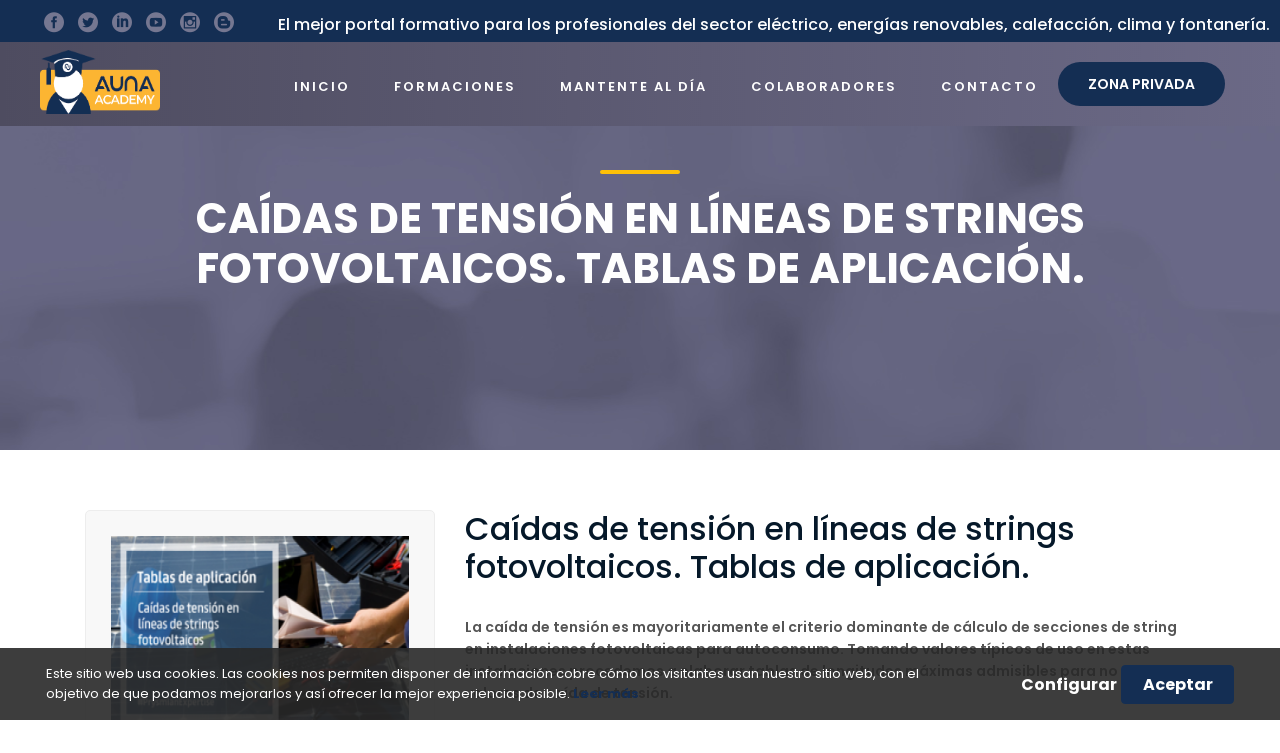

--- FILE ---
content_type: text/html; charset=UTF-8
request_url: https://www.auna-academy.com/otrosmatformativos/caidas-de-tension-en-lineas-de-strings-fotovoltaicos-tablas-de-aplicacion
body_size: 7635
content:
<!DOCTYPE html>
<html lang="es">
<head>
    <meta charset="utf-8">
    <meta http-equiv="X-UA-Compatible" content="IE=edge">
    <meta name="viewport" content="width=device-width, initial-scale=1, shrink-to-fit=no">
    <meta name="robots" content="all">

    <!-- CSRF Token -->
    <meta name="csrf-token" content="MHHCLh5IOrI9amZLkp9uQMXuGohGT21N5Ilbhjz7">
    <meta name="url" content="https://www.auna-academy.com">
    <meta name="author" content="Kando.es">
    <meta name="description" content="La caída de tensión es mayoritariamente el criterio dominante de
cálculo de secciones de string en instalaciones fotovoltaicas para
autoconsumo. Tomando valores típic...">
    <title>Caídas de tensión en líneas de strings fotovoltaicos. Tablas de
aplicaci...</title>
    <link rel="canonical" href="https://www.auna-academy.com/otrosmatformativos/caidas-de-tension-en-lineas-de-strings-fotovoltaicos-tablas-de-aplicacion">
    <link rel="icon" type="image/x-icon" href="https://www.auna-academy.com/favicon.ico"/>

    <!-- Fonts -->
    <link rel="stylesheet" href="https://use.fontawesome.com/releases/v5.5.0/css/all.css">

    <!-- Favicons-->
    <link rel="shortcut icon" href="https://www.auna-academy.com/favicon.ico" type="image/x-icon">
    <link rel="apple-touch-icon" type="image/x-icon" href="https://www.auna-academy.com/img/apple-touch-icon-57x57-precomposed.png">
    <link rel="apple-touch-icon" type="image/x-icon" sizes="72x72"
          href="https://www.auna-academy.com/img/apple-touch-icon-72x72-precomposed.png">
    <link rel="apple-touch-icon" type="image/x-icon" sizes="114x114"
          href="https://www.auna-academy.com/img/apple-touch-icon-114x114-precomposed.png">
    <link rel="apple-touch-icon" type="image/x-icon" sizes="144x144"
          href="https://www.auna-academy.com/img/apple-touch-icon-144x144-precomposed.png">

    <!-- GOOGLE WEB FONT -->
    <link href="https://fonts.googleapis.com/css?family=Poppins:300,400,500,600,700,800" rel="stylesheet">

    <!-- BASE CSS -->
<link media="all" type="text/css" rel="stylesheet" href="https://www.auna-academy.com/css/bootstrap.min.css">
<link media="all" type="text/css" rel="stylesheet" href="https://www.auna-academy.com/css/style.css">
<link media="all" type="text/css" rel="stylesheet" href="https://www.auna-academy.com/css/vendors.css">
<link media="all" type="text/css" rel="stylesheet" href="https://www.auna-academy.com/css/icon_fonts/css/all_icons.min.css">

<!-- SPECIFIC CSS -->
<link media="all" type="text/css" rel="stylesheet" href="https://www.auna-academy.com/layerslider/css/layerslider.css">

<!-- YOUR CUSTOM CSS -->
    <link media="all" type="text/css" rel="stylesheet" href="https://www.auna-academy.com/css/custom.css">

    
</head>

<body class="w-100" id="top">
    <div id="page">
        <main>
            <section id="hero_in" class="courses">
                <div class="wrapper">
                    <div class="container">
                        <h1 class="fadeInUp"><span></span>Caídas de tensión en líneas de strings fotovoltaicos. Tablas de aplicación.</h1>
                    </div>
                </div>
            </section>
            <div class="bg_color_1">
                <div class="container margin_60_35">
                    <div class="row">
                        <aside class="col-lg-4" id="sidebar">
                            <div class="box_detail">
                                <img class="img-fluid pb25" src="https://www.auna-academy.com/uploads/otrosmatformativos/124336_prysmian-2.png" alt="">
                                <p class="nopadding"><strong>Fecha:</strong> 25 julio 2021</p>
                            </div>
                        </aside>
                        <div class="col-lg-8">
                            <h2>Caídas de tensión en líneas de strings fotovoltaicos. Tablas de aplicación.</h2>
                            <p><p><strong>La ca&iacute;da de tensi&oacute;n es mayoritariamente el criterio dominante de c&aacute;lculo de secciones de string en instalaciones fotovoltaicas para autoconsumo. Tomando valores t&iacute;picos de uso en estas instalaciones procedemos a elaborar tablas de longitudes m&aacute;ximas admisibles para no superar valores de ca&iacute;da de tensi&oacute;n.</strong></p></p>
                                                    </div>
                    </div>
                    <!-- /row -->
                </div>
                <!-- /container -->
            </div>
        </main>
    </div>
<header class="settings-header">
    <div class="barra_header">
        <div class="follow_us mt-0">
        <ul class="margin-redes">
            <a href="#menu" class="btn_mobile">
                <div class="hamburger hamburger--spin" id="hamburger">
                    <div class="hamburger-box">
                        <div class="hamburger-inner"></div>
                    </div>
                </div>
            </a>
            <li></li>
            <li><a href="https://www.facebook.com/aunaccs" title="Facebook" target="_blank"><div class="fs1 azul-fondo" aria-hidden="true" data-icon="&#xe0aa;"></div></a></li>
            <li><a href="https://www.twitter.com/aunaccs"  title="Twitter" target="_blank"><div class="fs1 azul-fondo" aria-hidden="true" data-icon="&#xe0ab;"></div></a></li>
            <li><a href="https://www.linkedin.com/company/aunaccs/about/?viewAsMember=true"  title="Linkedin" target="_blank"><div class="fs1 azul-fondo" aria-hidden="true" data-icon="&#xe0b4;"></div></a></li>
            <li><a href="http://www.youtube.com/channel/UCQ49b7RS2kEm0wa43cqPsrg" title="Youtube" target="_blank"><div class="fs1 azul-fondo" aria-hidden="true" data-icon="&#xe0ba;"></div></a></li>
            <li><a href="http://instagram.com/aunaccs" title="Instagram" target="_blank"><div class="fs1 azul-fondo" aria-hidden="true" data-icon="&#xe0b1;"></div></a></li>
            <li><a href="https://www.aunadistribucion.com/blog" title="Blog" target="_blank"><div class="fs1 azul-fondo" aria-hidden="true" data-icon="&#xe0be;"></div></a></li>
            <li class="float-right hidden_computer">
                <a href="https://www.auna-academy.com" class="opacity0"><img src="https://www.auna-academy.com/uploads/academy/logo-header.png"  width="60" height="30" data-retina="true" alt="" class="margin-bottom-10"></a>
            </li>
            <li class="hidden_tablet" style="display: block;text-align: right;margin-top:-25px;margin-bottom: 5px">
                <h6 class="text-white" style="">El mejor portal formativo para los profesionales del sector eléctrico, energías renovables, calefacción, clima y fontanería.</h6>
            </li>
        </ul>
   </div>
    </div>
    <div id="logo">
        <a href="./"><img src="https://www.auna-academy.com/uploads/academy/logo-header.png" width="120" height="64" data-retina="true" alt=""></a>
    </div>

    <div id="top_menu" class="main-menu">
        <ul>
            <li class="hidden_tablet"><a href="https://www.auna-academy.com/admin" class="btn_1 rounded" style="padding: 15px 30px!important;
    display: inline-block!important;">ZONA PRIVADA</a>
                <ul>
                                            <li><a href="https://www.auna-academy.com/admin">Entrar / Registrarse</a></li>
                                    </ul>
            </li>
        </ul>
    </div>

    <nav id="menu" class="main-menu">
        <ul>
            <li><span><a href="./">Inicio</a></span></li>
            <li><span><a>Formaciones</a></span>
                <ul>
                    <li><a href="https://www.auna-academy.com/elearning">Elearning</a></li>
                    <li><a href="https://www.auna-academy.com/marcas-colaboradoras">Webinars marcas colaboradoras</a></li>
                    <li><a href="https://www.auna-academy.com/cursos">Webinars</a></li>
                    <li><a href="https://www.auna-academy.com/videos">Videos formativos</a></li>
                    <li><a href="https://www.auna-academy.com/otrosmatformativos">Otros materiales formativos</a></li>
                </ul>
            </li>
            <li><span><a>Mantente al día</a></span>
                <ul>
                    <li><a href="https://www.aunadistribucion.com/novedades" target="_blank">Últimas novedades</a></li>
                    <li><a href="https://www.aunadistribucion.com/noticias" target="_blank">Últimas noticias</a></li>
                    <li><a href="https://www.aunadistribucion.com/formaciones" target="_blank">Últimas noticias formativas</a></li>
                </ul>
            </li>

            <li><span><a href="https://www.auna-academy.com/colaboradores">Colaboradores</a></span></li>
            <li><span><a href="https://www.auna-academy.com/contacto">Contacto</a></span></li>
            <li class="hidden_computer"><span><a href="https://www.auna-academy.com/admin">ZONA PRIVADA</a></span>
                    <ul>
                                                    <li><a href="https://www.auna-academy.com/admin">Entrar / Registrarse</a></li>
                                            </ul>
            </li>
        </ul>
    </nav>
</header>
<div id="mm-blocker" class="mm-slideout"></div>
<footer>
    <div class="container margin_120_95">
        <div class="row">
            <div class="col-lg-5 col-md-12 p-r-5">
                <p><img src="https://www.auna-academy.com/uploads/academy/logo-footer.png" width="169" height="89" data-retina="true"
                        alt=""></p>
                <p> C/ Selva, 2. Planta 1º. Of.B1.3. Edificio Xi Barcelona<br>
Parque de negocios Mas Blau<br>
08820 El Prat del Llobregat (Barcelona)</p>
                <div class="follow_us">
                    <ul>
                        <li>SÍGUENOS</li>
                        <li><a href="https://www.facebook.com/aunaccs" title="Facebook" target="_blank">
                                <div class="fs1" aria-hidden="true" data-icon="&#xe0aa;"></div>
                            </a></li>
                        <li><a href="https://www.twitter.com/aunaccs" title="Twitter" target="_blank">
                                <div class="fs1" aria-hidden="true" data-icon="&#xe0ab;"></div>
                            </a></li>
                        <li><a href="https://www.linkedin.com/company/aunaccs/about/?viewAsMember=true" title="Linkedin" target="_blank">
                                <div class="fs1" aria-hidden="true" data-icon="&#xe0b4;"></div>
                            </a></li>
                        <li><a href="http://www.youtube.com/channel/UCQ49b7RS2kEm0wa43cqPsrg" title="Youtube" target="_blank">
                                <div class="fs1" aria-hidden="true" data-icon="&#xe0ba;"></div>
                            </a></li>
                        <li><a href="http://instagram.com/aunaccs" title="Instagram" target="_blank">
                                <div class="fs1" aria-hidden="true" data-icon="&#xe0b1;"></div>
                            </a></li>
                        <li><a href="https://www.aunadistribucion.com/blog" title="Blog" target="_blank">
                                <div class="fs1" aria-hidden="true" data-icon="&#xe0be;"></div>
                            </a></li>
                    </ul>
                </div>
            </div>
            <div class="col-lg-3 col-md-6 ml-lg-auto">
                <h5 class="amarillo-ec">Enlaces destacados</h5>
                <ul class="links">
                    <li><a href="https://www.auna-academy.com/cursos">Cursos formativos</a></li>
                    <li><a href="https://www.auna-academy.com/videos">Vídeos formativos</a></li>
                    <li><a href="https://www.auna-academy.com/.">Otros materiales formativos</a></li>
                    <li><a href="https://www.aunadistribucion.com/novedades" target="_blank">Últimas
                            novedades</a></li>
                    <li><a href="https://www.aunadistribucion.com/noticias" target="_blank">Últimas
                            noticias</a></li>
                    <li><a href="https://www.aunadistribucion.com/formaciones" target="_blank">Últimas
                            noticias formativas</a></li>
                    
                    <li><a href="https://www.auna-academy.com/contacto">Contacto</a></li>
                    <li><a href="https://www.auna-academy.com/admin">Zona Privada</a></li>
                </ul>
            </div>
            <div class="col-lg-3 col-md-6">
                <h5 class="amarillo-ec">Contacto</h5>
                <ul class="contacts">
                    <li><a href="tel://+34933630207"><i class="ti-mobile"></i>+34 93 478 02 29</a>
                    </li>
                    <li><a href="mailto:academy@aunadistribucion.com"><i class="ti-email"></i>academy@aunadistribucion.com
                        </a></li>
                    <li><a href="https://www.aunadistribucion.com" target="_blank"><p>
                                www.aunadistribucion.com</p></a></li>
                </ul>
            </div>
        </div>
        <!--/row-->
        <hr>
        <div class="row">
            <div class="col-md-8">
                <ul id="additional_links">
                    <li><a href="https://www.auna-academy.com/aviso-legal" target="_blank">Aviso legal</a></li>
                    <li><a href="https://www.auna-academy.com/politica-de-cookies" target="_blank">Política de cookies</a></li>
                    <li><a href="https://www.auna-academy.com/politica-de-privacidad" target="_blank">Política de privacidad</a></li>
                    <li><a href="https://www.auna-academy.com/revocar-cookies">Revocar cookies</a></li>
                </ul>
            </div>
            <div class="col-md-4">
                <div id="copy">© 2021 AUNA Distribución</div>
            </div>
        </div>
    </div>
</footer>
<!--/footer-->

<!-- COMMON SCRIPTS -->
<script src="https://www.auna-academy.com/js/jquery.min.js"></script>
<script src="https://www.auna-academy.com/js/common_scripts.js"></script>
<script src="https://www.auna-academy.com/js/main.js"></script>
<script src="https://www.auna-academy.com/assets/validate.js"></script>


<!-- SPECIFIC SCRIPTS -->
<script src="https://www.auna-academy.com/layerslider/js/greensock.js"></script>
<script src="https://www.auna-academy.com/layerslider/js/layerslider.transitions.js"></script>
<script src="https://www.auna-academy.com/layerslider/js/layerslider.kreaturamedia.jquery.js"></script>

<script type="text/javascript">
    'use strict';
    $('#layerslider').layerSlider({
        autoStart: true,
        navButtons: false,
        navStartStop: false,
        showCircleTimer: false,
        responsive: true,
        responsiveUnder: 1280,
        layersContainer: 1200,
        skinsPath: 'layerslider/skins/'
        // Please make sure that you didn't forget to add a comma to the line endings
        // except the last line!
    });
</script>

<!-- Map Scripts -->
<script type="text/javascript"
        src="https://maps.googleapis.com/maps/api/js?key=AIzaSyBC9J_1cy0TFDJ9RIVxpVhSYVEYvy2al2M"></script>


<div class="js-cookie-consent cookie-consent">
        <div class="container-fluid">

            <div class="caja-texto-cookies">
            <span class="cookie-consent__message">
                Este sitio web usa cookies. Las cookies nos permiten disponer de información cobre cómo los visitantes usan nuestro sitio web, con el objetivo de que podamos mejorarlos y así ofrecer la mejor experiencia posible.<a href="https://www.auna-academy.com/politica-de-cookies"> Leer más</a>
            </span>
            </div>

            <div class="caja-botones-cookies">
                <a href="#cookies-popup" class="open-popup-link btn btn-link cookie-consent__configurar">
                    Configurar
                </a>

                <a class="btn js-cookie-consent-agree cookie-consent__agree font-weight-bold">
                    Aceptar
                </a>

            </div>

        </div>
    </div>

    <div id="cookies-popup" class="white-popup mfp-hide">
    <div class="kando-consent-popup__exterior-border kando-exterior-border">
        <div class="kando-consent-popup__dialog kando-popup-container" role="dialog">
            <div class="kando-consent-popup-preferences">
                <div class="kando-consent-popup-preferences-purposes">
                    <div class="kando-consent-popup-header kando-popup-header">
                        <div class="kando-consent-popup-title kando-popup-title">
                            <span>Configuración de cookies:</span>
                        </div>
                        <div><a class="kando-consent-popup-header-close kando-no-link-style close-popup-link"
                                aria-label="Cerrar la ventana" href="javascript:void(0);">×</a></div>
                    </div>
                    <div class="kando-consent-popup-body kando-popup-body">
                        <div class="kando-consent-popup-body__section">
                            Las cookies de este sitio web se usan para personalizar el contenido y los anuncios, ofrecer funciones de redes sociales y analizar el tráfico. Además, compartimos información sobre el uso que haga del sitio web con nuestros partners de redes sociales, publicidad y análisis web, quienes pueden combinarla con otra información que les haya proporcionado o que hayan recopilado a partir del uso que haya hecho de sus servicios.<br><br>
                            <span
                                    class="kando-consent-popup-body__title">
                                <span>Selecciona la opción de cookies que prefieras para navegar en https://www.auna-academy.com:</span>
                            </span>
                            <div class="kando-consent-popup-categories">
                                <div class="kando-consent-popup-data-processing">
                                    <div class="kando-components-accordion" data-opcion="opcion1">
                                        <div class="kando-components-accordion-label-container">
                                            <div tabindex="0"
                                                 class="label-click kando-consent-popup-data-processing__purpose"><span
                                                        class="trigger-icon">+</span><span
                                                        id="kando-purpose-cookies"><span>Cookies necesarias</span></span>
                                            </div>
                                            <div></div>
                                        </div>
                                        <div class="kando-consent-popup-data-processing__description content opcion1">
                                            <span>Las cookies necesarias ayudan a hacer una página web utilizable activando funciones básicas como la navegación en la página y el acceso a áreas seguras de la página web. La página web no puede funcionar adecuadamente sin estas cookies.
                                            </span>
                                        </div>
                                    </div>
                                    <div class="kando-consent-popup-data-processing__buttons">
                                        <div class="kando-components-radio">

                                            <button
                                                    class="necesaria rechazar kando-components-radio__option kando-components-radio__option--unselected"
                                                    aria-describedby="kando-purpose-cookies" data-opcion="opcion1"
                                                    data-valor="0"><span>Rechazar</span></button>
                                            <button
                                                    class="necesaria aceptar kando-components-radio__option kando-components-radio__option--selected kando-components-radio__option--agree"
                                                    aria-describedby="kando-purpose-cookies" data-opcion="opcion1"
                                                    data-valor="1">
                                                <svg xmlns="http://www.w3.org/2000/svg" fill="none" stroke="#ffffff"
                                                     stroke-linecap="round" stroke-linejoin="round" stroke-width="2"
                                                     viewBox="0 0 24 24" width="12px" height="12px">
                                                    <polyline points="20,6 9,17 4,12"/>
                                                </svg>
                                                <span>Aceptar</span>
                                            </button>

                                        </div>
                                    </div>
                                </div>

                                
                                    <div class="kando-consent-popup-data-processing">
                                        <div class="kando-components-accordion" data-opcion="opcion2">
                                            <div class="kando-components-accordion-label-container">
                                                <div tabindex="0"
                                                     class="label-click kando-consent-popup-data-processing__purpose"><span
                                                            class="trigger-icon">+</span><span
                                                            id="kando-purpose-analytics"><span>Estadística</span></span>
                                                </div>
                                                <div></div>
                                            </div>
                                            <div class="kando-consent-popup-data-processing__description content opcion2">
                                            <span>Las cookies estadísticas ayudan a los propietarios de páginas web a comprender cómo interactúan los visitantes con las páginas web reuniendo y proporcionando información de forma anónima.
                                            </span>
                                            </div>
                                        </div>
                                        <div class="kando-consent-popup-data-processing__buttons">
                                            <div class="kando-components-radio">
                                                <button
                                                        class="seloption rechazar kando-components-radio__option kando-components-radio__option--unselected"
                                                        aria-describedby="kando-purpose-analytics" data-opcion="opcion2"
                                                        data-valor="0"><span>Rechazar</span>
                                                </button>
                                                <button
                                                        class="seloption aceptar kando-components-radio__option kando-components-radio__option--selected kando-components-radio__option--agree"
                                                        aria-describedby="kando-purpose-analytics" data-opcion="opcion2"
                                                        data-valor="1">
                                                    <svg xmlns="http://www.w3.org/2000/svg" fill="none" stroke="#ffffff"
                                                         stroke-linecap="round" stroke-linejoin="round" stroke-width="2"
                                                         viewBox="0 0 24 24" width="12px" height="12px">
                                                        <polyline points="20,6 9,17 4,12"/>
                                                    </svg>
                                                    <span>Aceptar</span></button>
                                            </div>
                                        </div>
                                    </div>

                                                                
                                    <div class="kando-consent-popup-data-processing">
                                        <div class="kando-components-accordion" data-opcion="opcion3">
                                            <div class="kando-components-accordion-label-container">
                                                <div tabindex="0"
                                                     class="label-click kando-consent-popup-data-processing__purpose"><span
                                                            class="trigger-icon">+</span><span
                                                            id="kando-purpose-share_whith_others"><span>Marketing</span></span>
                                                </div>
                                                <div></div>
                                            </div>
                                            <div class="kando-consent-popup-data-processing__description content opcion3">
                                            <span>Las cookies de marketing se utilizan para rastrear a los visitantes en las páginas web. La intención es mostrar anuncios relevantes y atractivos para el usuario individual, y por lo tanto, más valiosos para los editores y terceros anunciantes.
                                            </span>
                                            </div>
                                        </div>
                                        <div class="kando-consent-popup-data-processing__buttons">
                                            <div class="kando-components-radio">
                                                <button
                                                        class="seloption rechazar kando-components-radio__option kando-components-radio__option--unselected"
                                                        aria-describedby="kando-purpose-share_whith_others"
                                                        data-opcion="opcion3" data-valor="0">
                                                    <span>Rechazar</span>
                                                </button>
                                                <button
                                                        class="seloption aceptar kando-components-radio__option kando-components-radio__option--selected kando-components-radio__option--agree"
                                                        aria-describedby="kando-purpose-share_whith_others"
                                                        data-opcion="opcion3" data-valor="1">
                                                    <svg xmlns="http://www.w3.org/2000/svg" fill="none" stroke="#ffffff"
                                                         stroke-linecap="round" stroke-linejoin="round" stroke-width="2"
                                                         viewBox="0 0 24 24" width="12px" height="12px">
                                                        <polyline points="20,6 9,17 4,12"/>
                                                    </svg>
                                                    <span>Aceptar</span>
                                                </button>
                                            </div>
                                        </div>
                                    </div>

                                                                
                                    <div class="kando-consent-popup-data-processing">
                                        <div class="kando-components-accordion" data-opcion="opcion4">
                                            <div class="kando-components-accordion-label-container">
                                                <div tabindex="0"
                                                     class="label-click kando-consent-popup-data-processing__purpose"><span
                                                            class="trigger-icon">+</span><span
                                                            id="kando-purpose-advertising_personalization"><span>Preferencias</span></span>
                                                </div>
                                                <div></div>
                                            </div>
                                            <div class="kando-consent-popup-data-processing__description content opcion4">
                                            <span>Las cookies de preferencias permiten a la página web recordar información que cambia la forma en que la página se comporta o el aspecto que tiene, como su idioma preferido o la región en la que usted se encuentra.
                                            </span>
                                            </div>
                                        </div>
                                        <div class="kando-consent-popup-data-processing__buttons">
                                            <div class="kando-components-radio">
                                                <button
                                                        class="seloption rechazar kando-components-radio__option kando-components-radio__option--unselected"
                                                        aria-describedby="kando-purpose-advertising_personalization"
                                                        data-opcion="opcion4" data-valor="0"><span>Rechazar</span>
                                                </button>
                                                <button
                                                        class="seloption aceptar kando-components-radio__option kando-components-radio__option--selected kando-components-radio__option--agree"
                                                        aria-describedby="kando-purpose-advertising_personalization"
                                                        data-opcion="opcion4" data-valor="1">
                                                    <svg xmlns="http://www.w3.org/2000/svg" fill="none" stroke="#ffffff"
                                                         stroke-linecap="round" stroke-linejoin="round" stroke-width="2"
                                                         viewBox="0 0 24 24" width="12px" height="12px">
                                                        <polyline points="20,6 9,17 4,12"/>
                                                    </svg>
                                                    <span>Aceptar</span></button>
                                            </div>
                                        </div>
                                    </div>

                                                                
                                    <div class="kando-consent-popup-data-processing">
                                        <div class="kando-components-accordion" data-opcion="opcion5">
                                            <div class="kando-components-accordion-label-container">
                                                <div tabindex="0"
                                                     class="label-click kando-consent-popup-data-processing__purpose"><span
                                                            class="trigger-icon">+</span><span
                                                            id="kando-purpose-ad_delivery"><span>Selección, envío, informe de anuncio</span></span>
                                                </div>
                                                <div></div>
                                            </div>
                                            <div class="kando-consent-popup-data-processing__description content opcion5">
                                            <span>La recogida de información, y la combinación con información previamente recogida, para seleccionar y enviarle anuncios, y para medir el envío y la eficacia de dichos anuncios. Esto incluye usar información previamente recogida sobre sus intereses para seleccionar anuncios, tratar datos sobre los anuncios que se han mostrado, con qué frecuencia se han mostrado, cuándo y dónde se han mostrado y si realizó alguna acción relacionada con el anuncio, incluido, por ejemplo, hacer clic en un anuncio o hacer una compra. Esto no incluye la personalización, que es la recogida y el tratamiento de información sobre su uso de este servicio para personalizar posteriormente la publicidad y/o el contenido dirigido a usted en otros contextos, como sitios web o aplicaciones, a lo largo del tiempo.
                                            </span>
                                            </div>
                                        </div>
                                        <div class="kando-consent-popup-data-processing__buttons">
                                            <div class="kando-components-radio">
                                                <button
                                                        class="seloption rechazar kando-components-radio__option kando-components-radio__option--unselected"
                                                        aria-describedby="kando-purpose-ad_delivery"
                                                        data-opcion="opcion5"
                                                        data-valor="0"><span>Rechazar</span>
                                                </button>
                                                <button
                                                        class="seloption aceptar kando-components-radio__option kando-components-radio__option--selected kando-components-radio__option--agree"
                                                        aria-describedby="kando-purpose-ad_delivery"
                                                        data-opcion="opcion5"
                                                        data-valor="1">
                                                    <svg xmlns="http://www.w3.org/2000/svg" fill="none" stroke="#ffffff"
                                                         stroke-linecap="round" stroke-linejoin="round" stroke-width="2"
                                                         viewBox="0 0 24 24" width="12px" height="12px">
                                                        <polyline points="20,6 9,17 4,12"/>
                                                    </svg>
                                                    <span>Aceptar</span></button>
                                            </div>
                                        </div>
                                    </div>

                                                                
                                    <div class="kando-consent-popup-data-processing">
                                        <div class="kando-components-accordion" data-opcion="opcion6">
                                            <div class="kando-components-accordion-label-container">
                                                <div tabindex="0"
                                                     class="label-click kando-consent-popup-data-processing__purpose"><span
                                                            class="trigger-icon">+</span><span
                                                            id="kando-purpose-content_personalization"><span>Selección, envío, informe de contenido</span></span>
                                                </div>
                                                <div></div>
                                            </div>
                                            <div class="kando-consent-popup-data-processing__description content opcion6">
                                            <span>La recogida de información y la combinación con información previamente recogida, para seleccionar y enviarle contenido, y para medir el envío y la eficacia de dicho contenido. Esto incluye usar información previamente recogida sobre sus intereses para seleccionar contenido, tratar datos sobre qué contenido se ha mostrado, con qué frecuencia y durante cuánto tiempo se ha mostrado, cuándo y dónde se ha mostrado y si realizó alguna acción relacionada con el contenido, incluido, por ejemplo, hacer clic en el contenido. Esto no incluye la personalización, que es la recogida y el tratamiento de información sobre su uso de este servicio para personalizar posteriormente el contenido y/o la publicidad dirigida a usted en otros contextos, como sitios web o aplicaciones, a lo largo del tiempo.
                                            </span>
                                            </div>
                                        </div>
                                        <div class="kando-consent-popup-data-processing__buttons">
                                            <div class="kando-components-radio">
                                                <button
                                                        class="seloption rechazar kando-components-radio__option kando-components-radio__option--unselected"
                                                        aria-describedby="kando-purpose-content_personalization"
                                                        data-opcion="opcion6" data-valor="0">
                                                    <span>Rechazar</span></button>
                                                <button
                                                        class="seloption aceptar kando-components-radio__option kando-components-radio__option--selected kando-components-radio__option--agree"
                                                        aria-describedby="kando-purpose-content_personalization"
                                                        data-opcion="opcion6" data-valor="1">
                                                    <svg xmlns="http://www.w3.org/2000/svg" fill="none" stroke="#ffffff"
                                                         stroke-linecap="round" stroke-linejoin="round" stroke-width="2"
                                                         viewBox="0 0 24 24" width="12px" height="12px">
                                                        <polyline points="20,6 9,17 4,12"/>
                                                    </svg>
                                                    <span>Aceptar</span></button>
                                            </div>
                                        </div>
                                    </div>

                                
                            </div>
                        </div>

                        <div class="kando-consent-popup-body__section">
                            <div class="kando-consent-popup-preferences-purposes-features">
                            </div>
                        </div>

                    </div>
                    <div class="kando-consent-popup-footer kando-popup-footer">
                        <div class="kando-consent-popup-actions kando-buttons">
                            <button id="guardar-cookie-form"
                                    class="btn btn-primary btn-guardar-cookies">
                                <span>Guardar</span>
                            </button>
                        </div>
                    </div>
                </div>
            </div>
        </div>
    </div>
</div>

    <style>.js-cookie-consent.cookie-consent{z-index:99999999;position:fixed;bottom:0;left:0;width:100%;padding:1rem 0;background-color:rgba(40,40,40,.9);color:#fff}.js-cookie-consent.cookie-consent .caja-texto-cookies{font-size: 13px;}.js-cookie-consent .container-fluid{display:flex;align-items:center;justify-content:center;position:relative}.js-cookie-consent .container-fluid .caja-texto-cookies{margin:auto 0;height:auto;width:75%;padding-right:30px;display:inline-flex}.js-cookie-consent .caja-botones-cookies{width:20%;margin:auto 0;height:auto;display:inline-flex;float:right;position:relative;justify-content:flex-end}.js-cookie-consent .container-fluid a.cookie-consent__agree{-webkit-appearance:none;color:white;font:inherit;cursor:pointer;float:right;font-size:16px;font-weight:700;margin:auto 0;width:45%;background-color:#142E53;border-color:#142E53}.cookie-consent a{font-weight: bold;color:#142E53}.js-cookie-consent .container-fluid a.cookie-consent__configurar{-webkit-appearance:none;color:white;font:inherit;border-width: 0;cursor:pointer;float:left;font-size:16px;font-weight:700;margin:auto 0;width:45%}  #cookies-popup{display:block;font-size:14px;text-rendering:optimizeLegibility;-webkit-font-smoothing:antialiased;line-height:1.5em;max-width:750px;margin:auto}  #cookies-popup .kando-consent-popup__dialog{background-color:#fff;opacity:1;width:auto;border-style:solid;border-radius:3px;border-width:1px;-webkit-overflow-scrolling:touch}  #cookies-popup div{display:block}  #cookies-popup .kando-consent-popup-header{display:-webkit-box;display:-moz-box;display:-ms-flexbox;display:-webkit-flex;display:flex;align-items:center;padding:15px;font-weight:700;position:relative;background-color:hsla(0,0%,93%,.4)}  #cookies-popup .kando-consent-popup-body .kando-consent-popup-body__title{font-size:12px;color:#999;text-transform:uppercase;margin-bottom:15px;display:block;font-weight:700;font-family:Arial,serif}  #cookies-popup .kando-consent-popup-header .kando-consent-popup-header-close{font-family:Arial,serif;opacity:.5;font-size:30px;font-weight:500;line-height:30px;color:#000;text-shadow:0 1px 0 #fff;transition:.5s;position:absolute;right:15px;top:15px}  #cookies-popup .kando-consent-popup-body{padding:0 15px 15px 15px}  #cookies-popup .kando-consent-popup-body{overflow-wrap:break-word!important;max-height:500px!important;overflow-x:hidden!important;-webkit-overflow-scrolling:touch!important}  #cookies-popup .kando-components-accordion .trigger-icon{width:15px;font-size:16px;display:inline-block;text-align:center}  #cookies-popup .kando-components-accordion{flex:1;width:480px;display:inline-block}  #cookies-popup .kando-components-accordion .kando-components-accordion-label-container{display:-webkit-box;display:flex;align-items:center}  #cookies-popup .kando-components-accordion .label-click{cursor:pointer}  #cookies-popup .kando-components-accordion .trigger-icon{width:15px;font-size:16px;display:inline-block;text-align:center}  #cookies-popup a,#cookies-popup p,#cookies-popup span{font-size:inherit;color:inherit;font-weight:inherit;line-height:inherit;text-rendering:optimizeLegibility;-webkit-font-smoothing:antialiased}  #cookies-popup .kando-consent-popup-preferences .kando-consent-popup-data-processing,#cookies-popup .kando-consent-popup-preferences .kando-consent-popup-vendor{display:-webkit-box;display:-moz-box;display:-ms-flexbox;display:-webkit-flex;-moz-box-orient:horizontal;-webkit-flex-direction:row;-moz-flex-direction:row;-ms-flex-direction:row;flex-direction:row;-webkit-box-pack:justify;-moz-box-pack:justify;-webkit-flex-pack:justify;-ms-flex-pack:justify;-moz-justify-content:space-between;-webkit-justify-content:space-between;-ms-flex-align:center;-moz-align-items:center;padding:7px 0}  #cookies-popup .kando-consent-popup-preferences .kando-consent-popup-data-processing__buttons{-webkit-flex-shrink:0;-webkit-box-flex:0;flex-shrink:0;margin-left:15px;display:inline-block;width:auto}  #cookies-popup .kando-components-radio{display:-webkit-box;display:-moz-box;display:-ms-flexbox;display:-webkit-flex;display:flex;align-items:center}  #cookies-popup .kando-components-radio__option{margin-right:5px;cursor:pointer;height:25px;box-shadow:1px 1px 0 0 rgba(0,0,0,.1);background-color:#fff;border:1px solid #eee;padding:0 20px;line-height:12px;font-size:12px;color:#b3b3b3;font-weight:700;transition:background-color .5s,border-color .5s;transition-timing-function:ease}  #cookies-popup .kando-components-radio__option:hover{color:gray;border-color:#bbb}  #cookies-popup .kando-components-radio__option.kando-components-radio__option--disagree{background-color:#f55;color:#fff;border:1px solid rgba(0,0,0,.3);padding:0 19px}  #cookies-popup .kando-consent-popup-actions.kando-buttons button{background-color:#027cd5;border-color:#027cd5;position:absolute;right:0;top:7px}  #cookies-popup button span{padding:0;background:initial;height:auto}  #cookies-popup .kando-components-radio__option:last-child{margin-right:0}  #cookies-popup .kando-consent-popup-footer .kando-consent-popup-actions .kando-components-button,#cookies-popup .kando-components-radio__option.kando-components-radio__option--agree{-webkit-text-fill-color:#fff!important;-webkit-text-stroke-color:#fff!important;color:#fff!important}  #cookies-popup .kando-consent-popup-footer{-webkit-box-pack:justify;-moz-box-pack:justify;-webkit-flex-pack:justify;-ms-flex-pack:justify;-moz-justify-content:space-between;-webkit-justify-content:space-between;justify-content:space-between;background-color:hsla(0,0%,93%,.4);height:58px}  #cookies-popup .kando-components-radio__option.kando-components-radio__option--agree{background-color:#32404e!important;color:#fff;border:0!important}  #cookies-popup .kando-components-radio__option{margin-right:5px;cursor:pointer;height:25px;box-shadow:1px 1px 0 0 rgba(0,0,0,.1);background-color:#fff;border:1px solid #eee;padding:0 20px;line-height:12px;font-size:12px;color:#b3b3b3;font-weight:700;transition:background-color .5s,border-color .5s;transition-timing-function:ease}  #cookies-popup .kando-components-accordion .content{overflow:hidden;max-height:0;opacity:0;visibility:hidden;font-weight:300;text-align:justify;-webkit-transition:all .5s ease-in-out;-moz-transition:all .5s ease-in-out;-o-transition:all .5s ease-in-out;transition:all .5s ease-in-out;transition-property:opacity,max-height,transform,visibility,padding-bottom}  #cookies-popup .kando-components-accordion .content.active{max-height:3000px;opacity:1;visibility:visible;padding-bottom:10px;transition-property:opacity,max-height,transform,visibility}  #cookies-popup .kando-consent-popup-footer .kando-consent-popup-actions{-webkit-box-pack:end;-moz-box-pack:end;-webkit-flex-pack:end;-ms-flex-pack:end;-moz-justify-content:flex-end;-webkit-justify-content:flex-end;justify-content:flex-end;position:relative}  #cookies-popup .kando-consent-popup-footer .kando-consent-popup-actions button,#cookies-popup .kando-consent-popup-footer .kando-consent-popup-actions div{margin-right:15px}  #cookies-popup .kando-consent-popup-body .kando-consent-popup-body__section{margin:20px 0}  #cookies-popup .necesaria{cursor:auto!important}  #cookies-popup .necesaria.aceptar{background-color:#999999!important}  #cookies-popup .necesaria.rechazar:hover{background-color:#fff!important;border:1px solid #eee!important;color:#b3b3b3!important}
    </style>
    <script>
        let COOKIE_EXIST=false;let opcion2=1;let opcion3=1;let opcion4=1;let opcion5=1;let opcion6=1;window.laravelCookieConsent=(function(){const COOKIE_VALUE='1,1,1,1,1,1';const COOKIE_DOMAIN='auna-academy.com';function consentWithCookies(){setCookie('ac_cookies',COOKIE_VALUE,730);hideCookieDialog();}
            function cookieExists(name){return(document.cookie.split('; ').indexOf(name+'='+COOKIE_VALUE)!==-1);}
            function hideCookieDialog(){const dialogs=document.getElementsByClassName('js-cookie-consent');for(let i=0;i<dialogs.length;++i){dialogs[i].style.display='none';}}
            function setCookie(name,value,expirationInDays){const date=new Date();date.setTime(date.getTime()+(expirationInDays*24*60*60*1000));document.cookie=name+'='+value
                +';expires='+date.toUTCString()
                +';domain='+COOKIE_DOMAIN
                +';path=/;secure';let head=document.getElementsByTagName('head')[0];let script=document.createElement('script');script.src='https://www.googletagmanager.com/gtag/js?id=G-RL3E5MZ0PT';script.type='text/javascript';head.append(script);window.dataLayer=window.dataLayer||[];function gtag(){dataLayer.push(arguments);}
                gtag('js',new Date());gtag('config','G-RL3E5MZ0PT');}
            if(cookieExists('ac_cookies')){COOKIE_EXIST=true;hideCookieDialog();}
            const buttons=document.getElementsByClassName('js-cookie-consent-agree');for(let i=0;i<buttons.length;++i){buttons[i].addEventListener('click',consentWithCookies);}
            return{consentWithCookies:consentWithCookies,hideCookieDialog:hideCookieDialog};})();$(document).ready(function(){COOKIE_EXIST=(document.cookie.split('; ').indexOf('ac_cookies'+'='+1)!==-1);});$(document).on("click",".open-popup-link",function(e){e.preventDefault();if(COOKIE_EXIST===false){}
            $.magnificPopup.open({items:{src:'#cookies-popup'},type:'inline',midClick:false});$('#guardar-cookie-form').on('click',function(){const COOKIE_VALUE='1,'+opcion2+','+opcion3+','+opcion4+','+opcion5+','+opcion6+'';const date=new Date();date.setTime(date.getTime()+(parseInt('730')*24*60*60*1000));document.cookie='ac_cookies'+'='+COOKIE_VALUE
                +';expires='+date.toUTCString()
                +';domain='+'auna-academy.com'
                +';path=/;secure';if(opcion2===1){let head=document.getElementsByTagName('head')[0];let script=document.createElement('script');script.src='https://www.googletagmanager.com/gtag/js?id=G-RL3E5MZ0PT';script.type='text/javascript';head.append(script);window.dataLayer=window.dataLayer||[];function gtag(){dataLayer.push(arguments);}
                gtag('js',new Date());gtag('config','G-RL3E5MZ0PT');}
                $('div.js-cookie-consent.cookie-consent').hide();$.magnificPopup.proto.close.call(this);});});$(".close-popup-link").on("click",function(){$.magnificPopup.proto.close.call(this)});$(document).on("click",".kando-components-accordion",function(e){e.preventDefault();const opcion=$(this).data('opcion');let acordeon=$('.kando-consent-popup-data-processing__description.content.'+opcion);if(acordeon.hasClass("active")){acordeon.removeClass('active');}else{acordeon.addClass('active');}});$(document).on("click",".kando-components-radio button.rechazar",function(e){e.preventDefault();const boton=$(this);const opcion=$(this).data('opcion');const valor=$(this).data('valor');if(opcion==='opcion2'){opcion2=valor;}
            if(opcion==='opcion3'){opcion3=valor;}
            if(opcion==='opcion4'){opcion5=valor;}
            if(opcion==='opcion5'){opcion5=valor;}
            if(opcion==='opcion6'){opcion6=valor;}
            const botonAfter=boton.next();if(!boton.hasClass("necesaria")){if(boton.hasClass("kando-components-radio__option--unselected")){boton.removeClass('kando-components-radio__option--unselected').addClass('kando-components-radio__option--disagree');}else if(!boton.hasClass("kando-components-radio__option--disagree")){boton.addClass('kando-components-radio__option--unselected').removeClass('kando-components-radio__option--disagree');}
                if(botonAfter.hasClass("kando-components-radio__option--agree")){botonAfter.removeClass('kando-components-radio__option--agree').addClass('kando-components-radio__option--unselected');}else if(!boton.hasClass("kando-components-radio__option--disagree")){botonAfter.addClass('kando-components-radio__option--agree').removeClass('kando-components-radio__option--unselected');}}});$(document).on("click",".kando-components-radio button.aceptar",function(e){e.preventDefault();const boton=$(this);const opcion=$(this).data('opcion');const valor=$(this).data('valor');if(opcion==='opcion2'){opcion2=valor;}
            if(opcion==='opcion3'){opcion3=valor;}
            if(opcion==='opcion4'){opcion5=valor;}
            if(opcion==='opcion5'){opcion5=valor;}
            if(opcion==='opcion6'){opcion6=valor;}
            const botonAfter=boton.prev();if(!boton.hasClass("necesaria")){if(boton.hasClass("kando-components-radio__option--unselected")){boton.removeClass('kando-components-radio__option--unselected').addClass('kando-components-radio__option--agree');}else if(!boton.hasClass("kando-components-radio__option--agree")){boton.addClass('kando-components-radio__option--unselected').removeClass('kando-components-radio__option--agree');}
                if(botonAfter.hasClass("kando-components-radio__option--disagree")){botonAfter.removeClass('kando-components-radio__option--disagree').addClass('kando-components-radio__option--unselected');}else if(!boton.hasClass("kando-components-radio__option--agree")){botonAfter.addClass('kando-components-radio__option--disagree').removeClass('kando-components-radio__option--unselected');}}});
    </script>


</body>
</html>


--- FILE ---
content_type: text/css
request_url: https://www.auna-academy.com/css/custom.css
body_size: 3113
content:
body{
background-color: white;
}
.custom-width{
    width: 140px!important;
}
.pace {
  pointer-events: none;
  -webkit-user-select: none;
     -moz-user-select: none;
      -ms-user-select: none;
          user-select: none;
}

.pace .pace-progress {
  background: #f24d23;
  position: fixed;
  z-index: 2000;
  top: 0;
  right: 100%;
  width: 100%;
  height: 2px;
}

.pace .pace-progress-inner {
  display: block;
  position: absolute;
  right: 0;
  width: 100px;
  height: 100%;
  -webkit-box-shadow: 0 0 10px #f24d23, 0 0 5px #f24d23;
          box-shadow: 0 0 10px #f24d23, 0 0 5px #f24d23;
  opacity: 1.0;
  -webkit-transform: rotate(3deg) translate(0px, -4px);
          transform: rotate(3deg) translate(0px, -4px);
}

.pace .pace-activity {
  display: block;
  position: fixed;
  z-index: 2000;
  top: 20px;
  right: 15px;
  width: 14px;
  height: 14px;
  border: solid 2px transparent;
  border-top-color: #ffffff;
  border-left-color: #ffffff;
  border-radius: 10px;
  -webkit-animation: pace-spinner 400ms linear infinite;
          animation: pace-spinner 400ms linear infinite;
}

.pace-inactive {
  display: none;
}

@-webkit-keyframes pace-spinner {
  0% {
    -webkit-transform: rotate(0deg);
    transform: rotate(0deg);
  }

  100% {
    -webkit-transform: rotate(360deg);
    transform: rotate(360deg);
  }
}

@keyframes pace-spinner {
  0% {
    -webkit-transform: rotate(0deg);
            transform: rotate(0deg);
  }

  100% {
    -webkit-transform: rotate(360deg);
            transform: rotate(360deg);
  }
}
h1, h2, h3, h4, h5, h6 {
    /*font-weight: bold;*/
    color: #051829;
    margin: 0 0 .4em;
}

.h3, h3 {
    font-size: 24px;
}


.breadcrumb {

}

.breadcrumb-item.active {

}

.hidden {
    display: none!important;
}

/* message box */
.message-box {
    display: none;
    position: fixed;
    left: 0px;
    top: 0px;
    width: 100%;
    height: 100%;
    background: rgba(0, 0, 0, 0.5);
    z-index: 9999;
}
.message-box.open {
    display: block;
}
.message-box .mb-container {
    position: absolute;
    left: 0px;
    top: 35%;
    background: rgba(0, 0, 0, 0.9);
    padding: 20px;
    width: 100%;
}
.message-box .mb-container .mb-middle {
    width: 50%;
    left: 25%;
    position: relative;
    color: #FFF;
}
.message-box .mb-container .mb-middle .mb-title {
    width: 100%;
    float: left;
    padding: 10px 0px 0px;
    font-size: 31px;
    font-weight: 400;
    line-height: 36px;
}
.message-box .mb-container .mb-middle .mb-title .fa,
.message-box .mb-container .mb-middle .mb-title .glyphicon {
    font-size: 38px;
    float: left;
    margin-right: 10px;
}
.message-box .mb-container .mb-middle .mb-content {
    width: 100%;
    float: left;
    padding: 10px 0px 0px;
}
.message-box .mb-container .mb-middle .mb-content p {
    margin-bottom: 0px;
}
.message-box .mb-container .mb-middle .mb-footer {
    width: 100%;
    float: left;
    padding: 10px 0px;
}
.message-box.message-box-warning .mb-container {
    background: rgba(254, 162, 35, 0.9);
}
.message-box.message-box-danger .mb-container {
    background: rgba(182, 70, 69, 0.9);
}
.message-box.message-box-info .mb-container {
    background: rgba(63, 186, 228, 0.9);
}
.message-box.message-box-success .mb-container {
    background: rgba(149, 183, 93, 0.9);
}
/* end message box */

.app-header.navbar .navbar-brand {
    display: inline-block;
    width: 155px;
    height: 55px;
    padding: 0.4rem 0.8rem;
    margin-right: 0;
    background-color: #fff;
    background-image: url(../uploads/academy/logo-header.png);
    background-repeat: no-repeat;
    background-position: center center;
    background-size: 125px auto;
    border-bottom: 1px solid #a4b7c1;
}

.sidebar .nav-link, .sidebar .navbar .dropdown-toggle, .navbar .sidebar .dropdown-toggle {
    padding: 0.45rem 1rem;
}

#usuarios .table {
    width: 100%;
    max-width: 100%;
    margin-bottom: 1rem;
    background-color: white;
}

.main #data_table_wrapper.container-fluid {
    padding: 0;
}

.breadcrumb-menu.d-md-down-none .btn-group a.btn {
    font-weight: bold;
    color: white;
}

.fa-youtube{color:#c4302b;}

div.dataTables_wrapper div.dataTables_processing {
    z-index: 9999999;
	 background: rgba(0, 0, 0, 0.5);
	 color:white;
}

ul#subfamilias{
	position: relative;
    -ms-flex: 1 1 auto;
    flex: 1 1 auto;
    width: 1%;
    margin-bottom: 0;
		margin-bottom: 0;
    font-size: 0.875rem;
    font-weight: 400;
    line-height: 1.5;
    color: #3e515b;
    text-align: left;
    white-space: nowrap;
    border: 1px solid #c2cfd6;
}

.cke_bottom {
    padding: 6px 8px 2px;
    position: relative;
    background: #c2cfd6!important;
}

.cke_chrome {
    border: 0!important;
}

.borderimg{border: 1px solid #D1D2D4;}

.cke_dialog_ui_hbox_last{
	display:none!important;
}

/*#sidebar{*/
	    /*background-color: #f9fafc;*/
/*}*/

#convocatorias{
	padding: 15px!important;
}

.carousel-inner img {
    width: 50%;
    max-height: 250px;
}

.carousel-inner{
    height: 250px;
}

/*a i.fa, a i.fas {*/
/*    font-size: 18px;*/
/*}*/

#data_table i.fas{
	font-size:20px;
	margin:0 3px;
}

.fa-2{
  margin-left:10px;
}
#subfamilias li{line-height: 300%;}

@media (min-width: 768px){

.content.content-full, .content{
    /*padding: 15px 30px!important;*/
}

#data_table{width:100%!important;}

}

/*---LOGIN---*/
.azul-ec{
    color: #272a6e!important;
}
.bgazul-ec{
    background-color:#272a6e!important;
}

.amarillo-ec{
    color: #f8b618!important;
}

.amarillo-fondo{
    background: #f8b618!important;
}

.gris-fondo {
    background: #CECBCA!important;
}

.azul-fondo {
    color: #757791!important;
}

ul#top_menu li a.btn_1 {
    background-color: #142E53;
    color: white;
    padding: 13px 30px;
}
header.header.sticky {
    transition: all 0.3s ease-in-out;
    background: linear-gradient(to right, #4E4C60, #6b6986);
    padding-right: 40px;
    padding-bottom: 11px;
    padding-left: 40px;
    padding-top: 50px;

}

.ti-facebook:before {
    content: "\e741";
}

.owl-theme .owl-dots .owl-dot.active span, .owl-theme .owl-dots .owl-dot:hover span {
    background: #142E53 !important;
}

a.btn_1, .btn_1 {
    background: #142E53;
}

.box_grid ul li:last-child a {
    background: #fff;
    border: 2px solid #142E53;
    color: #142E53;
}

.box_grid ul li:last-child a:hover {
    background: #142E53;
    color: #fff;
}

#hero_in.courses .wrapper {
    background: url(../uploads/sliders/slider1.jpg) center center no-repeat fixed;

}

#hero_in.courses:before {
    background: url(../uploads/sliders/slider1.jpg) center center no-repeat fixed;
}

#hero_in.general:before {
    background: url(../uploads/sliders/slider1.jpg) center center no-repeat fixed;
}

#hero_in.contacts:before {
    background: url(../uploads/sliders/slider1.jpg) center center no-repeat fixed;
}

.hero_single:before {
    background: url(../uploads/sliders/slider1.jpg) center center no-repeat fixed;
}

.hero_single.version_2:before {
    background: url(../uploads/sliders/slider1.jpg) center center no-repeat fixed;
}

.switch-field input:checked + label {
    background-color: #142E53;
}

@media (max-width: 1024px) {
    #hero_video {
        background: url(../uploads/sliders/slider1.jpg) center center no-repeat fixed;
    }
}

.map-container {
    display: block!important;
    margin-bottom: 40px;
    height: 700px;
    width: 100%;
}

#hero_in .wrapper h2 span {
    width: 80px;
    height: 4px;
    background-color: #FFC107;
    display: block;
    margin: auto;
    margin-bottom: 20px;
    border-radius: 10px;
    opacity: 1;
}

.section_padding_50 > [class*="container"] {
    padding-top: 50px;
    padding-bottom: 50px;
}

.barra_header {
    background: #142E53;
    z-index: 999999 !important;
    position: fixed;
    left: 0;
    top: 0;
    width: 100%;
}

@media only screen and (min-width: 992px) {
    .header {
        padding: 60px 30px;
    }
}

@media only screen and (max-width: 320px) {
    .header {
        padding: 30px 15px;
    }
}

@media (min-width: 991px) {
    .hidden_computer {
        display: none !important;
    }
}

.margin-redes {
    margin: 8px 0px 8px 30px;
}

.proximos {
    background-color: #298A08;
    color: white;
}

.realizados {
    background-color: #FF0000!important;
    color: white!important;
}

.box_grid p.wish_bt {
    color: white!important;
    position: absolute;
    right: 15px;
    z-index: 1;
    padding: 9px 10px;
    display: inline-block;
    animation: color .3s ease-in-out;
    animation-delay: 1s;
    -webkit-animation-delay: 1s;
    -moz-animation-delay: 1s;
    opacity: 0;
    animation-fill-mode: forwards;
    -webkit-animation-fill-mode: forwards;
    -moz-animation-fill-mode: forwards;
    line-height: 1.2;
    text-align: center;
    font-weight: bold;
    opacity: 0;
}

.right0 {
    right: 0px!important;
}

.hr0 {
    margin: 0px 0 0px 0;
}

.pb25 {
    padding-bottom: 25px!important;
}

.btn-red {
    border-radius: 23px;
}

hr {
    border-top: 2px solid rgba(0,0,0,.1);
}

.switch-field a.active {
    background-color: #142E53;
    color: #FFFFFF;
}

.switch-field a {
    display: inline-block;
    min-width: 70px;
    background-color: #fff;
    color: #662d91;
    text-transform: uppercase;
    font-weight: 600;
    font-size: 12px;
    font-size: 0.75rem;
    text-align: center;
    text-shadow: none;
    padding: 10px 15px 8px 15px;
    line-height: 1;
    border-right: 0;
    -moz-transition: all 0.2s ease-in-out;
    -o-transition: all 0.2s ease-in-out;
    -webkit-transition: all 0.2s ease-in-out;
    -ms-transition: all 0.2s ease-in-out;
    transition: all 0.2s ease-in-out;
}

.switch-field-search select {
    background-color: #fff;
    color: #662d91;
    min-width: 70px;
    text-transform: uppercase;
    font-weight: 600;
    font-size: 12px;
    font-size: 0.75rem;
    /*text-align: center;*/
    text-shadow: none;
    padding: 5px 9px 5px 9px;
    line-height: 1;
}

.switch-field-search input {
    font-weight: 600;
    font-size: 12px;
    text-align: center;
    padding: 5px 9px 3px 9px;
}

.switch-field-search button {
    background-color: #fff;
    color: #662d91;
    min-width: 70px;
    text-transform: uppercase;
    font-weight: 600;
    font-size: 12px;
    font-size: 0.75rem;
    text-align: center;
    text-shadow: none;
    padding: 9px 15px 6px 15px;
    line-height: 1;
}

.pagination > li > a, .pagination > li > span {
    text-align: center;
    padding: 10px 0;
    border: none;
    font-size: 14px;
    color: #3c3c3c;
    background-color: transparent;
    min-width: 35px;
}

.pagination>li>a, .pagination>li>span {
    position: relative;
    float: left;
    margin-left: -1px;
    line-height: 1.42857143;
    text-decoration: none;
}

.pagination > li {
    display: inline-block;
}

.pagination {
    margin-top: 10px;
    margin-bottom: 0;
    display: inline-block;
    padding-left: 0;
    margin: 20px 0;
    border-radius: 4px;
}

.page-item.active .page-link {
    color: #fff;
    background-color: #142e53;
    border-color: #142e53;
}

.display-inline {
    display: inline;
}

.margin-top-10 {
    margin-top: 10px!important;
}

.margin-top-20 {
    margin-top: 20px!important;
}

.margin-bottom-10 {
   margin-bottom: 10px!important;
}

.hamburger-inner {
    margin-top: 5px;
}

.opacity0 {
    opacity: inherit!important;
}

.font-size-18 {
    font-size: 12px!important;
}

.grid ul {
    text-align: left!important;
}

.margin-right-10 {
    margin-right: 10px;
}

a i.fa, a i.fas {
    color: #662d91;
}

.margin_120_95 {
    padding-top: 50px;
    padding-bottom: 50px;
}

.margin_50 {
    padding-top: 50px;
}

.tooltip-item{
    position: absolute;
    background-color: rgb(255, 255, 255);
    pointer-events: none;
    color: rgb(51, 51, 51);
    font-size: 13px;
    bottom: 90%;
    left: 50%;
    opacity: 0;
    white-space: nowrap;
    visibility: hidden;
    z-index: 999;
    box-shadow: rgba(0, 0, 0, 0.2) 0 4px 15px;
    transform: translate3d(-50%, 0px, 0px);
    padding: 0.4rem 0.8rem;
    border-radius: 3px;
    transition: all 0.35s cubic-bezier(0.165, 0.84, 0.44, 1) 0s;
}

.tooltip-hover:hover .tooltip-item{
    opacity: 1;
    visibility: visible;
    bottom: calc(100% + 5px);
}

/*.hidden-xs {*/
/*    content-visibility: hidden!important;*/
/*}*/

.vinetas ul li {
    list-style-type: disc!important;
    margin-left: 50px;
}

@media only screen and (min-width: 992px){
    .main-menu ul a, .main-menu ul li a {
        padding: 15px 20px!important;
        /*display: inline-block!important;*/
    }
}

.curso-docus {
    font-size: 13px!important;
    color: #272A6E!important;
}

@media only screen and (max-width: 992px){
    .size-bottom {
        padding: 10px 20px!important;
        font-size: 10px!important;
    }
}

.modal-backdrop {
    position: inherit;
}

.encuesta-margenes {
    margin-bottom: 15px;
    margin-top: 10px
}

.entiendo-acepto {
    font-size:14px;
    padding-left: 5px;
    text-align: justify;
}

a.class_a_href{
    pointer-events: none;
    cursor: default;
}

@media (min-width: 991px) {
    .settings-header {
        background: linear-gradient(to right, #4E4C60, #6b6986);
        padding-right: 40px;
        padding-bottom: 11px;
        padding-left: 40px;
        padding-top: 50px;
    }
}

.mm-panels>.mm-panel.mm-hasnavbar {
    padding-top: 60px!important;
}
